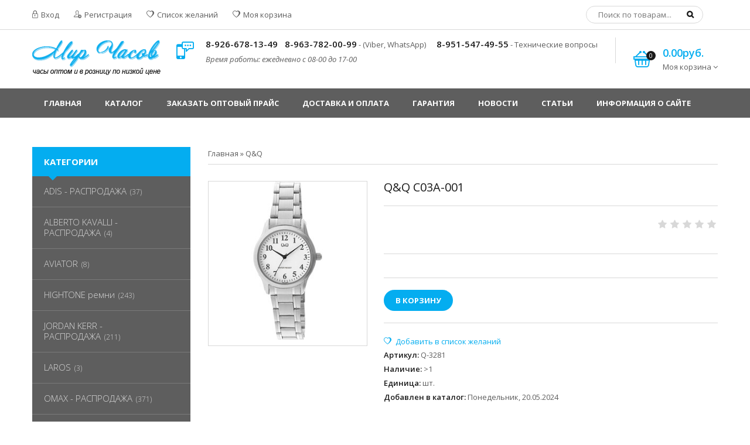

--- FILE ---
content_type: text/html; charset=UTF-8
request_url: https://mircasov.ru/shop/107981/comm/q-q-c03a-001
body_size: 8812
content:
<!doctype html>
<html>
 <head>
 <meta charset="utf-8">
 <meta name="viewport" content="width=device-width, initial-scale=1, maximum-scale=1">
 
 <title>Отзывы Q&Q C03A-001 - Интернет-магазин - Часы оптом - часы наручные, часы настенные купить оптом</title>
 <link type="text/css" rel="stylesheet" href="/_st/my.css?v=5" />
 
 <link rel='stylesheet' href='https://fonts.googleapis.com/css?family=Open+Sans:300italic,400italic,600italic,700italic,800italic,700,300,600,800,400&subset=latin,cyrillic'>
 <link rel="stylesheet" href="/css/font-awesome.min.css">
 <link rel="stylesheet" href="/css/pe-media-icons.css">
 <link rel="stylesheet" href="/css/helper.css">
 <link rel="stylesheet" href="/css/animate.css"> 
 <link rel="stylesheet" href="/css/owl.carousel.css">
 
 
 <script>
 var _ucoz_uriId = '107981',
 _ucoz_pageId = 'entry',
 _ucoz_moduleId = 'shop',
 _ucoz_date = '25.01.2026';
 </script>
 
	<link rel="stylesheet" href="/.s/src/base.min.css?v=221108" />
	<link rel="stylesheet" href="/.s/src/layer1.min.css?v=221108" />

	<script src="/.s/src/jquery-1.12.4.min.js"></script>
	
	<script src="/.s/src/uwnd.min.js?v=221108"></script>
	<script src="//s747.ucoz.net/cgi/uutils.fcg?a=uSD&ca=2&ug=999&isp=1&r=0.536025352889393"></script>
	<link rel="stylesheet" href="/.s/src/ulightbox/ulightbox.min.css" />
	<link rel="stylesheet" href="/.s/src/social.css" />
	<script src="/.s/src/ulightbox/ulightbox.min.js"></script>
	<script src="/.s/src/shop_utils.js"></script>
	<script>
/* --- UCOZ-JS-DATA --- */
window.uCoz = {"uLightboxType":1,"shop_price_separator":"","sh_curr":{"2":{"code":"RUR","name":"Рубли","default":1,"dpos":0,"disp":"руб.","rate":1}},"site":{"domain":"mircasov.ru","id":"0mircasov","host":"mircasov.ucoz.ru"},"language":"ru","sign":{"7253":"Начать слайд-шоу","3238":"Опции","10075":"Обязательны для выбора","3129":"Доступ запрещён. Истёк период сессии.","7254":"Изменить размер","5458":"Следующий","7287":"Перейти на страницу с фотографией.","3125":"Закрыть","3255":"Сохранить","3300":"Ошибка","210178":"Замечания","7252":"Предыдущий","7251":"Запрошенный контент не может быть загружен. Пожалуйста, попробуйте позже.","5255":"Помощник"},"layerType":1,"sh_curr_def":2,"ssid":"316617651637443005544","sh_goods":{"107981":{"price":"1300.00","old_price":"0.00","imgs":["/_sh/1079/107981m.jpg"]}},"module":"shop","ver":1,"country":"US","mf":"0mircasov","shop_price_f":["%01.2f",""]};
/* --- UCOZ-JS-CODE --- */
 function uSocialLogin(t) {
			var params = {"google":{"height":600,"width":700},"yandex":{"width":870,"height":515},"ok":{"width":710,"height":390},"vkontakte":{"height":400,"width":790},"facebook":{"height":520,"width":950}};
			var ref = escape(location.protocol + '//' + ('mircasov.ru' || location.hostname) + location.pathname + ((location.hash ? ( location.search ? location.search + '&' : '?' ) + 'rnd=' + Date.now() + location.hash : ( location.search || '' ))));
			window.open('/'+t+'?ref='+ref,'conwin','width='+params[t].width+',height='+params[t].height+',status=1,resizable=1,left='+parseInt((screen.availWidth/2)-(params[t].width/2))+',top='+parseInt((screen.availHeight/2)-(params[t].height/2)-20)+'screenX='+parseInt((screen.availWidth/2)-(params[t].width/2))+',screenY='+parseInt((screen.availHeight/2)-(params[t].height/2)-20));
			return false;
		}
		function TelegramAuth(user){
			user['a'] = 9; user['m'] = 'telegram';
			_uPostForm('', {type: 'POST', url: '/index/sub', data: user});
		}
checkNumber_header = 'Замечания';
		checkNumber_err = 'Опции<ul>%err_msg%</ul>Обязательны для выбора';
function loginPopupForm(params = {}) { new _uWnd('LF', ' ', -250, -100, { closeonesc:1, resize:1 }, { url:'/index/40' + (params.urlParams ? '?'+params.urlParams : '') }) }
/* --- UCOZ-JS-END --- */
</script>

	<style>.UhideBlock{display:none; }</style>
	<script type="text/javascript">new Image().src = "//counter.yadro.ru/hit;noadsru?r"+escape(document.referrer)+(screen&&";s"+screen.width+"*"+screen.height+"*"+(screen.colorDepth||screen.pixelDepth))+";u"+escape(document.URL)+";"+Date.now();</script><link rel="stylesheet" href="/_st/shop.css" /><script src="/.s/src/shop.js"></script><style>
				@font-face {
					font-family: "FontAwesome";
					font-style: normal;
					font-weight: normal;
					src: url("/.s/src/panel-v2/fonts/fontawesome-webfont.eot?#iefix&v=4.3.0") format("embedded-opentype"), url("/.s/src/panel-v2/fonts/fontawesome-webfont.woff2?v=4.3.0") format("woff2"), url("/.s/src/panel-v2/fonts/fontawesome-webfont.woff?v=4.3.0") format("woff"), url("/.s/src/panel-v2/fonts/fontawesome-webfont.ttf?v=4.3.0") format("truetype"), url("/.s/src/panel-v2/fonts/fontawesome-webfont.svg?v=4.3.0#fontawesomeregular") format("svg");
				}
			</style>
</head>
 <body id="body">
 <script src="/js/plugins.js"></script>
 <script src="/js/scripts.js"></script>
 
 
 
 <div id="loader"></div>
 <div id="wrapper">
 
 <!--U1AHEADER1Z--><div id="top" data-animated="fadeInUp">
 <div class="cnt oh">
 <div class="top-left oh">
 
 <a href="javascript:;" rel="nofollow" onclick="loginPopupForm(); return false;"><span class="pe-mi-lock"></span> Вход</a>
 <a href="/register"><span class="pe-mi-add-user"></span> Регистрация</a>
 
 <a href="/shop/wishlist"><span class="pe-mi-love"></span> Список желаний</a>
 <a href="/shop/checkout"><span class="pe-mi-love"></span> Моя корзина</a>
 </div>
 <div class="top-right oh">
 <div id="search">
 <form id="search-form" onsubmit="this.sfSbm.disabled=true" method="post" action="/shop/search">
 <input type="text" class="search_keyword" name="query" placeholder="Поиск по товарам...">
 <input type="submit" class="search_submit" value="&#xf002;" name="sfSbm">
 </form>
 </div>
 </div>
 </div>
</div>

<header id="header" data-animated="fadeInUp">
 <div class="cnt clr">
 <div id="logo" class="oh">
 <a href="/">
 <img src="/img/logo-2.png" alt="Часы оптом - часы наручные, часы настенные купить оптом" style="margin-top:18px;">
 </a>
 </div>
 <div class="header-right">
 <div class="hPhone">
 <span class="hPhone-icon pe-mi-message"></span>
 <div class="hPhone-cnt">

 <span><b>8-926-678-13-49</b></span>&nbsp;&nbsp;&nbsp;
 <span><b>8-963-782-00-99</b> - (Viber, WhatsApp)</span>&nbsp;&nbsp;&nbsp;&nbsp;&nbsp; 
 <span><b>8-951-547-49-55</b> - Технические вопросы</span> 
 <br>
 <i class="time">Время работы: ежедневно с 08-00 до 17-00</i>
 </div>
 </div>
 
 <div class="hCart">
 <div id="shop-basket"><div class="hCart-icon">
 <span class="pe-mi-basket"></span>
 <i>0</i>
</div>
<div class="hCart-cnt">
 <div class="hCart-details">
 <span>0.00руб.</span><br>
 Моя корзина <i class="fa fa-angle-down"></i>
 </div>
 <div class="cart-body">
 
 Ваша корзина пуста
 
 </div>
</div>

<script language="Javascript"><!--
 var lock_buttons = 0;
 
 function clearBasket(){
 if(lock_buttons) return false; else lock_buttons = 1;
 var el = $('#shop-basket');
 if(el.length){ var g=document.createElement("div"); $(g).addClass('myWinGrid').attr("id",'shop-basket-fade').css({"left":"0","top":"0","position":"absolute","border":"#CCCCCC 1px solid","width":$(el).width()+'px',"height":$(el).height()+'px',"z-index":5}).hide().bind('mousedown',function(e){e.stopPropagation();e.preventDefault();_uWnd.globalmousedown();}).html('<div class="myWinLoad" style="margin:5px;"></div>'); $(el).append(g); $(g).show(); }
 _uPostForm('',{type:'POST',url:'/shop/basket',data:{'mode':'clear'}});
 ga_event('basket_clear');
 return false;
 }
 
 function removeBasket(id){
 if(lock_buttons) return false; else lock_buttons = 1;
 $('#basket-item-'+id+' .sb-func').removeClass('remove').addClass('myWinLoadS').attr('title','');
 _uPostForm('',{type:'POST',url:'/shop/basket',data:{'mode':'del', 'id':id}});
 return false;
 }
 
 function add2Basket(id,pref){
 if(lock_buttons) return false; else lock_buttons = 1;
 var opt = new Array();
 var err_msg = '';
 $('#b'+pref+'-'+id+'-basket').attr('disabled','disabled');
 $('#'+pref+'-'+id+'-basket').removeClass('done').removeClass('err').removeClass('add').addClass('wait').attr('title','');
 $('#'+pref+'-'+id+'-options-selectors').find('input:checked, select').each(function(){
 opt.push(this.id.split('-')[3]+(this.value !== '' ? '-'+this.value :''));
 
 if(this.value !== ''){
 opt.push(this.id.split('-')[3]+(this.value !== '' ? '-'+this.value :''));
 }else{
 err_msg += '<li>'+$(this).parent().parent().find('span.opt').html().replace(':', '')+'</li>';
 }
 });
 
 if(err_msg == ''){
 _uPostForm('',{type:'POST',url:'/shop/basket',data:{'mode':'add', 'id':id, 'pref':pref, 'opt':opt.join(':'), 'cnt':$('#q'+pref+'-'+id+'-basket').attr('value')}});
 ga_event('basket_add');
 }else{
 lock_buttons = 0;
 shop_alert('<div class="MyWinError">Опции<ul>'+err_msg+'</ul>обязательны для выбора</div>','Замечания','warning',350,100,{tm:8000,align:'left',icon:'//s19.ucoz.net/img/icon/warning.png', 'onclose': function(){ $('#b'+pref+'-'+id+'-basket').removeAttr('disabled'); $('#'+pref+'-'+id+'-basket').removeClass('wait').addClass('add'); }});
 }
 return false;
 }
 
 function buyNow(id,pref){
 if(lock_buttons) return false; else lock_buttons = 1;
 var opt = new Array();
 var err_msg = '';
 $('#b'+pref+'-'+id+'-buynow').attr('disabled','disabled');
 $('#'+pref+'-'+id+'-buynow').removeClass('done').removeClass('err').removeClass('now').addClass('wait').attr('title','');
 $('#'+pref+'-'+id+'-options-selectors').find('input:checked, select').each(function(){
 if(this.value !== ''){
 opt.push(this.id.split('-')[3]+'-'+this.value);
 }else{
 err_msg += '<li>'+$(this).parent().parent().find('span.opt').html().replace(':', '')+'</li>';
 }
 });
 if(err_msg == ''){
 _uPostForm('',{type:'POST',url:'/shop/basket',data:{'mode':'add', 'id':id, 'pref':pref, 'opt':opt.join(':'), 'cnt':$('#q'+pref+'-'+id+'-basket').attr('value'), 'now':1}});
 ga_event('basket_buynow');
 }else{
 lock_buttons = 0;
 shop_alert('<div class="MyWinError">Опции<ul>'+err_msg+'</ul>обязательны для выбора</div>','Замечания','warning',350,100,{tm:8000,align:'left',icon:'//s19.ucoz.net/img/icon/warning.png', 'onclose': function(){ $('#b'+pref+'-'+id+'-buynow').removeAttr('disabled'); $('#'+pref+'-'+id+'-buynow').removeClass('wait').addClass('add'); }});
 }
 
 return false;
 }
 //--></script></div>
 </div>
 
 </div>
 </div>
</header><!--/U1AHEADER1Z-->
 
 <nav id="nav" data-animated="fadeInUp">
 <div class="cnt">
 <!-- <sblock_nmenu> -->
 <!-- <bc> --><div id="uNMenuDiv1" class="uMenuV"><ul class="uMenuRoot">
<li><a  href="/" ><span>Главная</span></a></li>
<li><a  href="/shop/all" ><span>Каталог</span></a></li>
<li><a  href="/index/0-3" ><span>Заказать оптовый прайс</span></a></li>
<li><a  href="/index/dostavka_i_oplata/0-12" ><span>Доставка и оплата</span></a></li>
<li><a  href="/index/garantija/0-10" ><span>Гарантия</span></a></li>
<li><a  href="/news/" ><span>Новости</span></a></li>
<li><a  href="/publ/" ><span>Статьи</span></a></li>
<li><a  href="/index/0-2" ><span>Информация о сайте</span></a></li>
<li><a  href="/faq" ><span>FAQ</span></a></li></ul></div><!-- </bc> -->
 <!-- </sblock_nmenu> -->
 <span class="menu-icon"><i class="fa fa-bars"></i> Меню сайта</span>
 </div>
 </nav>
 
 <div id="middle">
 <div class="cnt clr">
 
 <!-- <middle> -->
 <div id="content">
 <!-- <body> -->
 
 <span itemscope itemtype="https://schema.org/BreadcrumbList"><span itemscope itemprop="itemListElement" itemtype="https://schema.org/ListItem">
					<a itemprop="item" href="http://mircasov.ru/">
						<span itemprop="name">Главная</span>
					</a>
					<meta itemprop="position" content="1">
				</span> &raquo; <span itemscope itemprop="itemListElement" itemtype="https://schema.org/ListItem">
						<a itemprop="item" class="current" href="https://mircasov.ru/shop/q-q">
							<span itemprop="name">Q&Q</span>
						</a>
						<meta itemprop="position" content="2">
					</span></span><hr><br>
 
 <div class="good-top oh">
 <div class="good-images">
 <script>
//['original_img_url','org_width','org_height','resized_img_url','res_width','res_height','img_alt','img_title']
var allEntImgs107981=[["/_sh/1079/107981.jpg",0,0,"/_sh/1079/107981m.jpg",300,300,null,null,null,null,null]]</script>
 <script type="text/javascript">
 function _bldCont(indx){
 var bck=indx-1;var nxt=indx+1;
 if (bck<0){bck = allEntImgs107981.length-1;}
 if (nxt>=allEntImgs107981.length){nxt=0;}
 var imgs='';
 if (allEntImgs107981.length>1){
 for (var i=0;i<allEntImgs107981.length;i++){var img=i+1;
 if(allEntImgs107981[i][0].length<1){continue;}
 if (i==indx){imgs += '<b class="pgSwchA">'+img+'</b> ';}
 else {imgs += '<a class="pgSwch" href="javascript://" rel="nofollow" onclick="_bldCont('+i+');return false;">'+img+'</a> ';}
 }
 imgs = '<div align="center" style="padding:8px 0 5px 0;white-space:nowrap;overflow:auto;overflow-x:auto;overflow-y:hidden;"><a class="pgSwch" href="javascript://" rel="nofollow" onclick="_bldCont('+bck+');return false;">&laquo; Back</a> '+imgs+'<a class="pgSwch" href="javascript://" rel="nofollow" onclick="_bldCont('+nxt+');return false;">Next &raquo;</a> </div> ';}
 var hght = parseInt(allEntImgs107981[indx][2]); if ($.browser.msie) { hght += 28; };
 _picsCont = '<div id="_prCont" style="position:relative;"><img alt="" border="0" src="' + allEntImgs107981[indx][0] + '"/>'+imgs+'</div>';
 new _uWnd('wnd_prv', "Изображения товара", 10, 10, { waitimages:300000, autosizewidth:1, hideonresize:1, autosize:1, fadetype:1, closeonesc:1, align:'center', min:0, max:0, resize:1 }, _picsCont);
 }
 </script>
 
 <span class="item-new" data-date="20.05.2024">new</span>
 
 
 <img alt="" src="/_sh/1079/107981m.jpg" class="big gphoto" onclick="_bldCont1(107981, this.getAttribute('idx'));" id="ipreview" idx="0" title="Кликните для увеличения изображения">
 
 <div class="oh">
 
 
 
 
 
 
 
 
  
 </div>
 </div>
 <div class="good-info">
 <h1 class="good-title">Q&Q C03A-001</h1>
 <div class="oh">
 
 <div class="good-rate">
 
		<style type="text/css">
			.u-star-rating-21 { list-style:none; margin:0px; padding:0px; width:105px; height:21px; position:relative; background: url('/img/rate2.png') top left repeat-x }
			.u-star-rating-21 li{ padding:0px; margin:0px; float:left }
			.u-star-rating-21 li a { display:block;width:21px;height: 21px;line-height:21px;text-decoration:none;text-indent:-9000px;z-index:20;position:absolute;padding: 0px;overflow:hidden }
			.u-star-rating-21 li a:hover { background: url('/img/rate2.png') left center;z-index:2;left:0px;border:none }
			.u-star-rating-21 a.u-one-star { left:0px }
			.u-star-rating-21 a.u-one-star:hover { width:21px }
			.u-star-rating-21 a.u-two-stars { left:21px }
			.u-star-rating-21 a.u-two-stars:hover { width:42px }
			.u-star-rating-21 a.u-three-stars { left:42px }
			.u-star-rating-21 a.u-three-stars:hover { width:63px }
			.u-star-rating-21 a.u-four-stars { left:63px }
			.u-star-rating-21 a.u-four-stars:hover { width:84px }
			.u-star-rating-21 a.u-five-stars { left:84px }
			.u-star-rating-21 a.u-five-stars:hover { width:105px }
			.u-star-rating-21 li.u-current-rating { top:0 !important; left:0 !important;margin:0 !important;padding:0 !important;outline:none;background: url('/img/rate2.png') left bottom;position: absolute;height:21px !important;line-height:21px !important;display:block;text-indent:-9000px;z-index:1 }
		</style><script>
			var usrarids = {};
			function ustarrating(id, mark) {
				if (!usrarids[id]) {
					usrarids[id] = 1;
					$(".u-star-li-"+id).hide();
					_uPostForm('', { type:'POST', url:`/shop/${ id }/edit`, data:{ a:65, id, mark, mod:'shop', ajax:'2' } })
				}
			}
		</script><ul id="uStarRating" class="uStarRating u-star-rating-21" title="Рейтинг: /">
			<li id="uCurStarRating" class="u-current-rating uCurStarRating" style="width:0%;"></li></ul>
 </div>
 </div>
 <div class="good-brief">
 
 </div>
 <div class="good-options">
 
 </div>
 <div class="good-buttons">
 <div class="to-basket oh"> 
 
 <a class="button" href="/index/3">В корзину</a>
 
 </div>
 </div>
 <div class="good-more">
 <div id="id-107981-wish" class="wish wadd" onclick="wishlist(this);" title="Добавить в список желаний"></div>
 <ul class="shop-options" id="id-107981-options"> 
 
 <li><span class="opt"><!--<s4749>-->Артикул<!--</s>-->:</span> <span class="val art">Q-3281</span></li>
 <li><span class="opt"><!--<s4377>-->Наличие<!--</s>-->:</span> <span class="val stock">>1</span></li>
 
 <li><span class="opt"><!--<s4750>-->Единица<!--</s>-->:</span> <span class="val">шт.</span></li>
 
 
 <li><span class="opt">Добавлен в каталог:</span> <span class="val">Понедельник, 20.05.2024</span></li>
 
 </ul>
 </div>
 </div>
 </div>
 
 
 <div class="good-tabs">
 <div>
 <span>Описание</span>
 <span>Отзывы</span>
 <span>Изображения</span>
 
 </div>
 <ul>
 <li>
 <!--<s4782>-->Описание товара отсутствует<!--</s>-->
 </li>
 <li>
 
 </li>
 <li>
 <div class="shop-imgs with-clear">
 <img alt="" src="/_sh/1079/107981m.jpg" class="gphoto" onclick="_bldCont1(107981, this.getAttribute('idx'));" idx="0" title="Кликните для увеличения изображения">
 
 
 
 
 
 
 
 
 
 </div>
 </li>
  
 </ul>
 </div>
 
 
 
 
 
 <!-- </body> -->
 </div>
 
 <aside id="sidebar">
 
 <!--U1CATBLOCK1Z-->

<div class="block sh-categories">
 <div class="b-title">Категории</div>
 <ul class="cat-tree" style="padding-left:0!important; display:block;"><li id="cid-1088">
						<i></i>
						<a id="lid-1088" class="catref" href="/shop/adis">ADIS - РАСПРОДАЖА</a>&nbsp;<b>(37)</b>
					</li><li id="cid-671">
						<i></i>
						<a id="lid-671" class="catref" href="/shop/alberto-kavalli">ALBERTO KAVALLI - РАСПРОДАЖА</a>&nbsp;<b>(4)</b>
					</li><li id="cid-1395">
						<i></i>
						<a id="lid-1395" class="catref" href="/shop/aviator">AVIATOR</a>&nbsp;<b>(8)</b>
					</li><li id="cid-1364">
						<i></i>
						<a id="lid-1364" class="catref" href="/shop/hightone-remni">HIGHTONE ремни</a>&nbsp;<b>(243)</b>
					</li><li id="cid-677">
						<i></i>
						<a id="lid-677" class="catref" href="/shop/jordan-kerr">JORDAN KERR - РАСПРОДАЖА</a>&nbsp;<b>(211)</b>
					</li><li id="cid-723">
						<i></i>
						<a id="lid-723" class="catref" href="/shop/laros">LAROS</a>&nbsp;<b>(3)</b>
					</li><li id="cid-703">
						<i></i>
						<a id="lid-703" class="catref" href="/shop/omax">OMAX - РАСПРОДАЖА</a>&nbsp;<b>(371)</b>
					</li><li id="cid-682">
						<i></i>
						<a id="lid-682" class="catref" href="/shop/perfect">PERFECT - РАСПРОДАЖА</a>&nbsp;<b>(268)</b>
					</li><li id="cid-683">
						<i></i>
						<a id="lid-683" class="catref" href="/shop/q-q">Q&Q</a>&nbsp;<b>(1033)</b>
					</li><li id="cid-1367">
						<i></i>
						<a id="lid-1367" class="catref" href="/shop/q-q-rasprodazha">Q&Q - РАСПРОДАЖА</a>&nbsp;<b>(81)</b>
					</li><li id="cid-718">
						<i></i>
						<a id="lid-718" class="catref" href="/shop/romanson">ROMANSON - РАСПРОДАЖА</a>&nbsp;<b>(3)</b>
					</li><li id="cid-1239">
						<i></i>
						<a id="lid-1239" class="catref" href="/shop/roxar">ROXAR</a>&nbsp;<b>(11)</b>
					</li><li id="cid-1240">
						<i></i>
						<a id="lid-1240" class="catref" href="/shop/smartwatch">SMARTWATCH</a>&nbsp;<b>(21)</b>
					</li><li id="cid-1355">
						<i></i>
						<a id="lid-1355" class="catref" href="/shop/skmei">SKMEI</a>&nbsp;<b>(1)</b>
					</li><li id="cid-719">
						<i></i>
						<a id="lid-719" class="catref" href="/shop/valeri">VALERI</a>&nbsp;<b>(5)</b>
					</li><li id="cid-857">
						<i></i>
						<a id="lid-857" class="catref" href="/shop/vector">VECTOR</a>&nbsp;<b>(18)</b>
					</li><li id="cid-1356">
						<i></i>
						<a id="lid-1356" class="catref" href="/shop/xonix">XONIX</a>&nbsp;<b>(1)</b>
					</li><li id="cid-1234">
						<i></i>
						<a id="lid-1234" class="catref" href="/shop/batarejki">БАТАРЕЙКИ</a>&nbsp;<b>(29)</b>
					</li><li id="cid-1354">
						<i></i>
						<a id="lid-1354" class="catref" href="/shop/barometry-pogodnye-stancii">Барометры, погодные станции</a>&nbsp;<b>(4)</b>
					</li><li id="cid-1086">
						<i></i>
						<a id="lid-1086" class="catref" href="/shop/binarnye">Бинарные</a>&nbsp;<b>(20)</b>
					</li><li id="cid-686">
						<i></i>
						<a id="lid-686" class="catref" href="/shop/braslety-remni">БРАСЛЕТЫ РЕМНИ</a>&nbsp;<b>(2344)</b>
					</li><li id="cid-1378">
						<i></i>
						<a id="lid-1378" class="catref" href="/shop/braslety-remni-rasprodazha">БРАСЛЕТЫ РЕМНИ-РАСПРОДАЖА</a>&nbsp;<b>(124)</b>
					</li><li id="cid-687">
						<i></i>
						<a id="lid-687" class="catref" href="/shop/vostok-apz">ВОСТОК АПЗ</a>&nbsp;<b>(152)</b>
					</li><li id="cid-688">
						<i></i>
						<a id="lid-688" class="catref" href="/shop/vostok-komandirskie">ВОСТОК КОМАНДИРСКИЕ</a>&nbsp;<b>(148)</b>
					</li><li id="cid-689">
						<i></i>
						<a id="lid-689" class="catref" href="/shop/vympel">ВЫМПЕЛ</a>&nbsp;<b>(5)</b>
					</li><li id="cid-690">
						<i></i>
						<a id="lid-690" class="catref" href="/shop/granat">ГРАНАТ</a>&nbsp;<b>(10)</b>
					</li><li id="cid-691">
						<i></i>
						<a id="lid-691" class="catref" href="/shop/detskie">ДЕТСКИЕ</a>&nbsp;<b>(4)</b>
					</li><li id="cid-692">
						<i></i>
						<a id="lid-692" class="catref" href="/shop/kaminnye-statuehtki">КАМИННЫЕ СТАТУЭТКИ</a>
					</li><li id="cid-709">
						<i></i>
						<a id="lid-709" class="catref" href="/shop/kometa">КОМЕТА</a>&nbsp;<b>(34)</b>
					</li><li id="cid-1242">
						<i></i>
						<a id="lid-1242" class="catref" href="/shop/polet">ПОЛЕТ — Распродажа</a>&nbsp;<b>(12)</b>
					</li><li id="cid-697">
						<i></i>
						<a id="lid-697" class="catref" href="/shop/raznoe">РАЗНОЕ</a>&nbsp;<b>(71)</b>
					</li><li id="cid-1241">
						<i></i>
						<a id="lid-1241" class="catref" href="/shop/sever">СЕВЕР</a>&nbsp;<b>(72)</b>
					</li><li id="cid-720">
						<i></i>
						<a id="lid-720" class="catref" href="/shop/slava">SL</a>&nbsp;<b>(510)</b>
					</li><li id="cid-1372">
						<i></i>
						<a id="lid-1372" class="catref" href="/shop/slava-rasprodazha">SL - РАСПРОДАЖА</a>&nbsp;<b>(37)</b>
					</li><li id="cid-707">
						<i></i>
						<a id="lid-707" class="catref" href="/shop/sputnik">СПУТНИК</a>&nbsp;<b>(3)</b>
					</li><li id="cid-702">
						<i></i>
						<a id="lid-702" class="catref" href="/shop/ehlektronika">ЭЛЕКТРОНИКА</a>&nbsp;<b>(2)</b>
					</li></ul>
</div>

<!--/U1CATBLOCK1Z-->
 
 <!--U1CLEFTER1Z--><!-- <block4> -->

<!-- </block4> --><!--/U1CLEFTER1Z-->
 
 <!--U1LBANNER1Z--><div class="block sidebar-banner">
 <a href="/shop/vostok-apz"><img src="/img/l-banner.jpg" alt=""></a>
</div>

<div class="block sidebar-banner">
 <a href="/shop/vostok-komandirskie"><img src="/img/l-banner2.png" alt=""></a>
</div><!--/U1LBANNER1Z-->
 
 </aside>
 <!-- </middle> -->
 </div>
 </div>
 
 <footer id="footer" data-animated="fadeInUp">
 <!--U1BFOOTER1Z--><div class="footer-top">
 <div class="cnt clr">
 <div class="col4">
 <div class="footer-block oh">
 <h4>О магазине</h4>
 Компания Мир Часов уже более 20 лет успешно занимается оптовой торговлей часов.
 <br><br>
 Мы осуществляем поставки часов оптом в любые регионы России и Ближнего Зарубежья.
 <br><br>
 Доставка ТК СДЭК и автобусы Садовод-Люблино.
 </div>
 </div>
 <div class="col4">
 <div class="footer-block oh">
 <h4>Контакты</h4>
 По всем вопросам обращайтесь по следующим телефонам и электронной почте:
 <br><br>
 Телефон: <b>8-926-678-13-49</b><br>
 Телефон: <b>8-963-782-00-99 - (Viber, WhatsApp)</b><br>
 Телефон: <b>8-951-547-49-55 - по техническим вопросам</b><br>
 E-mail: <b><a href="mailto:mircasov@bk.ru">mircasov@bk.ru</a></b><br>
 E-mail: <b><a href="mailto:mircasov@gmail.com">mircasov@gmail.com</a></b> 
 <br>
 
 </div>
 </div>
 <div class="col4">
 <div class="footer-block oh">
 <h4>Информация</h4>
 <ul>
 <li><a href="/index/dostavka_i_oplata/0-12">Условия сотрудничества</a></li>
 <li><a href="/index/garantija/0-10">Гарантия на часы</a></li>
 <li><a href="/news/">Новости</a></li>
 <li><a href="/index/sertifikaty_na_chasy/0-13">Сертификаты на часы</a></li>
 <li><a href="/publ/pasporta_na_chasy/7">Паспорта, инструкции на часы</a></li>
 <li><a href="/publ/">Всё о часах</a></li> 
 
 
 <li><a href="/faq">FAQ (вопросы и ответы)</a></li>
 </ul>
 </div>
 </div>
 <div class="col4">
 <div class="footer-block oh">
 <h4>мой аккаунт</h4>
 <ul>
 
 <li><a href="javascript:;" rel="nofollow" onclick="loginPopupForm(); return false;">Вход</a></li>
 <li><a href="/register">Регистрация</a></li>
 
 <li><a href="/shop/checkout">Моя корзина</a></li>
 <li><a href="/shop/wishlist">Cписок желаний</a></li>
 </ul>
 </div>
 </div>
 </div>
</div>
<div class="bottom cnt clr">
 <div class="payments oh">
 <span><!--LiveInternet counter--><script type="text/javascript">
 document.write('<a href="//www.liveinternet.ru/click" '+
 'target="_blank"><img src="//counter.yadro.ru/hit?t22.1;r'+
 escape(document.referrer)+((typeof(screen)=='undefined')?'':
 ';s'+screen.width+'*'+screen.height+'*'+(screen.colorDepth?
 screen.colorDepth:screen.pixelDepth))+';u'+escape(document.URL)+
 ';h'+escape(document.title.substring(0,150))+';'+Math.random()+
 '" alt="" title="LiveInternet: показано число просмотров за 24'+
 ' часа, посетителей за 24 часа и за сегодня" '+
 'border="0" width="88" height="31"><\/a>')
 </script><!--/LiveInternet--></span>
 
 </div>
 <div class="copyrights">
 <!-- <copy> -->Copyright &copy; 2011-2026<!-- </copy> -->.  <a href="/" title="Часы оптом и в розницу по низкой цене" target="_blank">Мир Часов</a>
 </div>
</div><!--/U1BFOOTER1Z-->
 </footer>
 </div> 
 </body>
</html>
<!-- 0.10874 (s747) -->